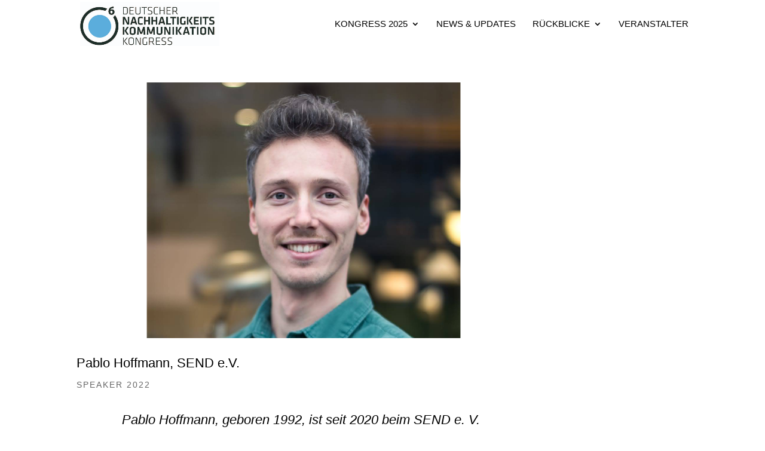

--- FILE ---
content_type: text/css
request_url: https://nkomm.org/wp-content/cache/wpfc-minified/qlfghavu/2e4y3.css
body_size: -15
content:
header#main-header.et-fixed-header,#main-header{-webkit-box-shadow:none !important;-moz-box-shadow:none !important;box-shadow:none !important}.et_pb_slider .et-pb-controllers a{border-radius:0 !important}.et_pb_slider:not(.et_pb_post_slider) .et-pb-controllers a{border-radius:0 !important}.container:before{background-color:transparent !important}.et_pb_widget_area_right{border-left:0 !important}.et_pb_widget_area_left{border-right:0 !important}

--- FILE ---
content_type: text/css
request_url: https://nkomm.org/wp-content/cache/wpfc-minified/ld51ed8m/2e4y3.css
body_size: 176
content:
@font-face { font-family: "Lato";font-style: normal;font-weight: 400;font-display: swap;
src: url(https://csr-kongress.de/wp-content/uploads/gfonts_local/Lato/Lato_100.eot); src: url(https://csr-kongress.de/wp-content/uploads/gfonts_local/Lato/Lato_100.eot?#iefix) format("embedded-opentype"), url(https://csr-kongress.de/wp-content/uploads/gfonts_local/Lato/Lato_100.woff2) format("woff2"), url(https://csr-kongress.de/wp-content/uploads/gfonts_local/Lato/Lato_100.woff) format("woff"), url(https://csr-kongress.de/wp-content/uploads/gfonts_local/Lato/Lato_100.ttf)  format("truetype"), url(https://csr-kongress.de/wp-content/uploads/gfonts_local/Lato/Lato_100.svg#svgFontName) format("svg"); }
@font-face { font-family: "Lato";font-style: italic;font-weight: 400;font-display: swap;
src: url(https://csr-kongress.de/wp-content/uploads/gfonts_local/Lato/Lato_100italic.eot); src: url(https://csr-kongress.de/wp-content/uploads/gfonts_local/Lato/Lato_100italic.eot?#iefix) format("embedded-opentype"), url(https://csr-kongress.de/wp-content/uploads/gfonts_local/Lato/Lato_100italic.woff2) format("woff2"), url(https://csr-kongress.de/wp-content/uploads/gfonts_local/Lato/Lato_100italic.woff) format("woff"), url(https://csr-kongress.de/wp-content/uploads/gfonts_local/Lato/Lato_100italic.ttf)  format("truetype"), url(https://csr-kongress.de/wp-content/uploads/gfonts_local/Lato/Lato_100italic.svg#svgFontName) format("svg"); }
@font-face { font-family: "Lato";font-style: normal;font-weight: 300;font-display: swap;
src: url(https://csr-kongress.de/wp-content/uploads/gfonts_local/Lato/Lato_300.eot); src: url(https://csr-kongress.de/wp-content/uploads/gfonts_local/Lato/Lato_300.eot?#iefix) format("embedded-opentype"), url(https://csr-kongress.de/wp-content/uploads/gfonts_local/Lato/Lato_300.woff2) format("woff2"), url(https://csr-kongress.de/wp-content/uploads/gfonts_local/Lato/Lato_300.woff) format("woff"), url(https://csr-kongress.de/wp-content/uploads/gfonts_local/Lato/Lato_300.ttf)  format("truetype"), url(https://csr-kongress.de/wp-content/uploads/gfonts_local/Lato/Lato_300.svg#svgFontName) format("svg"); }
@font-face { font-family: "Lato";font-style: italic;font-weight: 300;font-display: swap;
src: url(https://csr-kongress.de/wp-content/uploads/gfonts_local/Lato/Lato_300italic.eot); src: url(https://csr-kongress.de/wp-content/uploads/gfonts_local/Lato/Lato_300italic.eot?#iefix) format("embedded-opentype"), url(https://csr-kongress.de/wp-content/uploads/gfonts_local/Lato/Lato_300italic.woff2) format("woff2"), url(https://csr-kongress.de/wp-content/uploads/gfonts_local/Lato/Lato_300italic.woff) format("woff"), url(https://csr-kongress.de/wp-content/uploads/gfonts_local/Lato/Lato_300italic.ttf)  format("truetype"), url(https://csr-kongress.de/wp-content/uploads/gfonts_local/Lato/Lato_300italic.svg#svgFontName) format("svg"); }
@font-face { font-family: "Lato";font-style: normal;font-weight: 700;font-display: swap;
src: url(https://csr-kongress.de/wp-content/uploads/gfonts_local/Lato/Lato_700.eot); src: url(https://csr-kongress.de/wp-content/uploads/gfonts_local/Lato/Lato_700.eot?#iefix) format("embedded-opentype"), url(https://csr-kongress.de/wp-content/uploads/gfonts_local/Lato/Lato_700.woff2) format("woff2"), url(https://csr-kongress.de/wp-content/uploads/gfonts_local/Lato/Lato_700.woff) format("woff"), url(https://csr-kongress.de/wp-content/uploads/gfonts_local/Lato/Lato_700.ttf)  format("truetype"), url(https://csr-kongress.de/wp-content/uploads/gfonts_local/Lato/Lato_700.svg#svgFontName) format("svg"); }
@font-face { font-family: "Lato";font-style: italic;font-weight: 700;font-display: swap;
src: url(https://csr-kongress.de/wp-content/uploads/gfonts_local/Lato/Lato_700italic.eot); src: url(https://csr-kongress.de/wp-content/uploads/gfonts_local/Lato/Lato_700italic.eot?#iefix) format("embedded-opentype"), url(https://csr-kongress.de/wp-content/uploads/gfonts_local/Lato/Lato_700italic.woff2) format("woff2"), url(https://csr-kongress.de/wp-content/uploads/gfonts_local/Lato/Lato_700italic.woff) format("woff"), url(https://csr-kongress.de/wp-content/uploads/gfonts_local/Lato/Lato_700italic.ttf)  format("truetype"), url(https://csr-kongress.de/wp-content/uploads/gfonts_local/Lato/Lato_700italic.svg#svgFontName) format("svg"); }
@font-face { font-family: "Lato";font-style: normal;font-weight: 900;font-display: swap;
src: url(https://csr-kongress.de/wp-content/uploads/gfonts_local/Lato/Lato_900.eot); src: url(https://csr-kongress.de/wp-content/uploads/gfonts_local/Lato/Lato_900.eot?#iefix) format("embedded-opentype"), url(https://csr-kongress.de/wp-content/uploads/gfonts_local/Lato/Lato_900.woff2) format("woff2"), url(https://csr-kongress.de/wp-content/uploads/gfonts_local/Lato/Lato_900.woff) format("woff"), url(https://csr-kongress.de/wp-content/uploads/gfonts_local/Lato/Lato_900.ttf)  format("truetype"), url(https://csr-kongress.de/wp-content/uploads/gfonts_local/Lato/Lato_900.svg#svgFontName) format("svg"); }
@font-face { font-family: "Lato";font-style: italic;font-weight: 900;font-display: swap;
src: url(https://csr-kongress.de/wp-content/uploads/gfonts_local/Lato/Lato_900italic.eot); src: url(https://csr-kongress.de/wp-content/uploads/gfonts_local/Lato/Lato_900italic.eot?#iefix) format("embedded-opentype"), url(https://csr-kongress.de/wp-content/uploads/gfonts_local/Lato/Lato_900italic.woff2) format("woff2"), url(https://csr-kongress.de/wp-content/uploads/gfonts_local/Lato/Lato_900italic.woff) format("woff"), url(https://csr-kongress.de/wp-content/uploads/gfonts_local/Lato/Lato_900italic.ttf)  format("truetype"), url(https://csr-kongress.de/wp-content/uploads/gfonts_local/Lato/Lato_900italic.svg#svgFontName) format("svg"); }
@font-face { font-family: "Lato";font-style: italic;font-weight: 400;font-display: swap;
src: url(https://csr-kongress.de/wp-content/uploads/gfonts_local/Lato/Lato_italic.eot); src: url(https://csr-kongress.de/wp-content/uploads/gfonts_local/Lato/Lato_italic.eot?#iefix) format("embedded-opentype"), url(https://csr-kongress.de/wp-content/uploads/gfonts_local/Lato/Lato_italic.woff2) format("woff2"), url(https://csr-kongress.de/wp-content/uploads/gfonts_local/Lato/Lato_italic.woff) format("woff"), url(https://csr-kongress.de/wp-content/uploads/gfonts_local/Lato/Lato_italic.ttf)  format("truetype"), url(https://csr-kongress.de/wp-content/uploads/gfonts_local/Lato/Lato_italic.svg#svgFontName) format("svg"); }
@font-face { font-family: "Lato";font-style: regular;font-weight: 400;font-display: swap;
src: url(https://csr-kongress.de/wp-content/uploads/gfonts_local/Lato/Lato_regular.eot); src: url(https://csr-kongress.de/wp-content/uploads/gfonts_local/Lato/Lato_regular.eot?#iefix) format("embedded-opentype"), url(https://csr-kongress.de/wp-content/uploads/gfonts_local/Lato/Lato_regular.woff2) format("woff2"), url(https://csr-kongress.de/wp-content/uploads/gfonts_local/Lato/Lato_regular.woff) format("woff"), url(https://csr-kongress.de/wp-content/uploads/gfonts_local/Lato/Lato_regular.ttf)  format("truetype"), url(https://csr-kongress.de/wp-content/uploads/gfonts_local/Lato/Lato_regular.svg#svgFontName) format("svg"); }